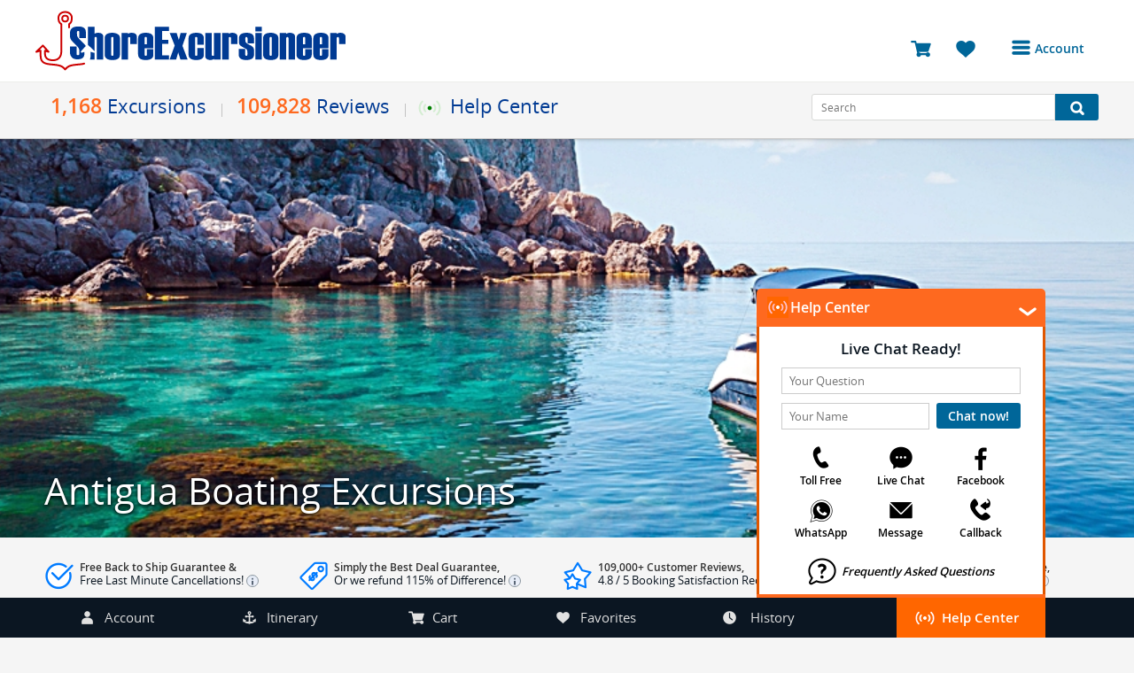

--- FILE ---
content_type: text/html; charset=UTF-8
request_url: https://www.shoreexcursioneer.com/antigua/boating.html
body_size: 59580
content:
<!DOCTYPE html >
<html  lang="en">

<head>

	<script type="text/javascript">
	var _iub = _iub || [];
	_iub.csConfiguration = {"siteId":3730054,"cookiePolicyId":24131020,"lang":"en"};
	</script>
	<script type="text/javascript" src="https://cs.iubenda.com/autoblocking/3730054.js"></script>
	<script type="text/javascript" src="//cdn.iubenda.com/cs/tcf/stub-v2.js"></script>
	<script type="text/javascript" src="//cdn.iubenda.com/cs/tcf/safe-tcf-v2.js"></script>
	<script type="text/javascript" src="//cdn.iubenda.com/cs/gpp/stub.js"></script>
	<script type="text/javascript" src="//cdn.iubenda.com/cs/iubenda_cs.js" charset="UTF-8" async></script>

	<meta http-equiv="X-UA-Compatible" content="IE=edge"/>
	<meta http-equiv="Content-type" content="text/html;" charset="utf-8"/>
	<meta name="viewport" content="width=device-width, initial-scale=1, shrink-to-fit=no">
	<link rel="preload" href="/mobile/fonts/Shorex.woff?v=26" as="font" crossorigin>
	<link rel="preload" href="/fonts/DXI1ORHCpsQm3Vp6mXoaTegdm0LZdjqr5-oayXSOefg.woff2" as="font" crossorigin>
	<link rel="preload" href="/fonts/opensans-bold-webfont.woff" as="font" crossorigin>
	<link rel="preload" href="/fonts/opensans-regular-webfont.woff2" as="font" crossorigin>
	<link rel="preload" href="/fonts/OpenSans-Semibold-webfont.woff" as="font" crossorigin>
 
	<link rel="stylesheet" href="/style.css?v=168" type="text/css" media="all" async defer/>
	<script src='/js/jquery.min.js?v=252' type="text/javascript" ></script>
	<script src="/js/jquery-ui.min.js?v=15" type="text/javascript" ></script>
	<script src='/js/shipsjson.js?v=1046304' type="text/javascript" async></script>
	<script src='/js/lib.min.js?v=200424' type="text/javascript"></script>
	<title>Antigua Boating Excursions By Shore Excursioneer</title>
	<meta name="description" content="Antigua Boating Cruise Shore Excursions in Antigua. Save up to 75% on your Antigua Boating Excursions" />
	<meta name="keywords" content="Antigua Boating,Antigua Boating Excursions,Antigua Boating Shore Excursions,Antigua Boating Cruise Excursions,Antigua Boating Cruise,Antigua Boating Excursion,Excursions in Antigua,Shore Excursions in Antigua,Cruise Excursions in Antigua,Cruise in Antigua, Excursion in Antigua"/>
	<link rel="shortcut icon" href="/favicon.ico?v=602742"/>
		<!--[if IE 8 ]><html class="ie8 ielt9"> <![endif]-->
		<!--[if IE 9 ]><html class="ie9 ielt9"> <![endif]-->
		<!--[if (gt IE 9)|!(IE)]><!--><html xmlns="http://www.w3.org/1999/xhtml" class=""><!--<![endif]-->
		<!--[if lt IE 9]><script src="/js/html5_8.min.js"></script><![endif]-->
		<!--[if lt IE 8]><script src="/js/html5.min.js"></script><![endif]-->
			<script async src="https://googletagmanager.com/gtag/js?id=AW-11187878543"></script>
	<script> window.dataLayer = window.dataLayer || [];
		function gtag(){dataLayer.push(arguments);}
			gtag('js', new Date());
			gtag('config', 'AW-11187878543'); 
	</script>
</head>
<body class='subpages'>
    	<header >
		<span style="background-image: url(/images/loading.gif);"></span>
		<div id="PopoverContent" class='popover'></div>
		<div id="wrapper_top">
			<div class="container">
				<div class="logo">
					<a href="/" alt="ShoreExcursioneer">
																<img src="/images/see-logo.svg?v=190423" alt="Shorex Logo" width="350px" class="" height="68px" />
								
								
								<span class="eleven-years"></span>							</a>
						</div>
						<div id="menu" class="moremenu transition-background">
							<div class='wrapper_menutext' onclick="BarPopupShow('/_bar.php?htmlAccountByCode','My Account');"><div class='menutext text-center'><i class='excursioneer-icon see-menu'></i>Account</div></div>							<div class="dropdown withoutAvatar">
								<ul class="transition-transform login_check">
									
										<li class='login_register'><a href='javascript:void(0);' onclick="BarPopupShow('/_bar.php?htmlAccountByCode','My Account');">Login or Register to access your account</a></li>
										<li class='bookings'><a href='javascript:void(0);' onclick="BarPopupShow('/_bar.php?htmlAccountByCode','My Account');"><i class='excursioneer-icon see-calendar'></i>Bookings</a></li>
										<li class='reviews'><a href='javascript:void(0);' onclick="BarPopupShow('/_bar.php?htmlAccountByCode','My Account');"><i class='excursioneer-icon see-star'></i>Reviews</a></li>
										<li class='account'><a href='javascript:void(0);' onclick="BarPopupShow('/_bar.php?htmlAccountByCode','My Account');"><i class='excursioneer-icon see-user'></i>Profile</a></li>
										<li class='avatarchange'><a href='javascript:void(0);' onclick="BarPopupShow('/_bar.php?htmlAccountByCode','My Account');"><i class='excursioneer-icon see-camera'></i>Avatar</a></li>
										<li class='logout disabledLogout'><a href='javascript:void(0);' onclick="BarPopupShow('/_bar.php?htmlAccountByCode','My Account');"><i class='excursioneer-icon see-logout'></i>Log Out</a></li>								</ul>
							</div>
						</div>
												<div class="cart-container">
							<a href="/cart.html" title="You have 0 excursions in your shopping cart" id=CartIconHeaderTitle>
								<span  class="cartItems"  style='display:none' id="HeaderCountCart">0</span>
								<span class="cartText" style="font-size: 23px;"><i class="excursioneer-icon see-cart"></i></span>
							</a>
							<a href="javascript:void(0)" onclick="BarPopupShow('/_bar.php?htmlfavorites','Favorite Excursions List');" id=FavIconHeaderTitle title = "You have 0 excursions in your favorite list" >
								<span class="cartItems" style='display:none'   id="HeaderCountFavorites">0</span>
								<span class="favoritesText cartText"><i class="excursioneer-icon see-favs"></i></span>
							</a>

													</div>
					</div>
				</div>
				<div class="wrappermain">
					<div class="container checkresize">
						<div class="mainnav" id="items">
							<ul class="shortcut" style="display: table;">
								<li class="mainmenu"><span class="transition-background navitem border-item"><span class="numberport">1,168</span>Excursions</span>
									<ul class="submenu">										<li><a href="/cruise-excursions-packages.html" class="navitem"><span class="itinerary-icon menu_itineraries"><i class="excursioneer-icon see-wship"></i></span><span class="numberport"></span>Get Started</a></li>
										<li><a href="/cruise-excursions-ports.html" class="navitem"><span class="itinerary-icon menu_portsofcall"><i class="excursioneer-icon see-wanchor"></i></span><span class="numberport">121</span>Ports of Call</a></li>
										<li><a href="/cruise-excursions-regions.html" class="navitem"><span class="itinerary-icon menu_regions"><i class="excursioneer-icon see-wcompass"></i></span><span class="numberport">55</span>Regions</a></li>
										<li><a href="/cruise-excursions-destinations.html" class="navitem"><span class="itinerary-icon menu_destination" alt=""><i class="excursioneer-icon see-wsigns"></i></span><span class="numberport">14</span>Destinations</a></li>
									</ul>
								</li>
																<li class="mainmenu"><span class="transition-background navitem border-item"><span class="numberport">109,828</span>Reviews</span>
									<ul class="submenu">
										<li><a href="/third-party-reviews.html" class="navitem"><span class="itinerary-icon menu_sa"><i class="excursioneer-icon see-wsalogo"></i></span><span class="numberport">83,880</span>Shopper Approved </a></li>
										<li><a href="/live-help-reviews.html" class="navitem"><span class="itinerary-icon menu_live"><i class="excursioneer-icon see-wlchat"></i></span><span class="numberport">17,724</span>Live Help</a></li>
										<li><a href="/shoreexcursioneer-excursions-reviews.html" class="navitem"><span class="itinerary-icon menu_excursions"><i class="excursioneer-icon see-wanchor"></i></span><span class="numberport">8,224</span>Excursion Reviews</a></li>
									</ul>
								</li>
								<li class="mainmenu">
									<span class="transition-background navitem border-item helpcentericon "><i></i> Help Center</span>
									<ul class="submenu">
										<li><a class="navitem" onclick="BarPopupShow('/_bar.php?htmltollfree','Toll Free Number');"><span class="itinerary-icon menu_toll"><i class="excursioneer-icon see-wphone"></i></span>Toll Free</a></li>
										<li><a class="navitem" onclick="BarPopupShow('/_bar.php?htmllivehelp','Live Help Chat');"><span class="itinerary-icon menu_live"><i class="excursioneer-icon see-wlchat"></i></span>Live Chat</a></li>
										<li><a class="navitem" onclick="BarPopupShow('/_bar.php?v2=true&htmlemail','Send Message');"><span class="itinerary-icon menu_mail"><i class="excursioneer-icon see-wmail"></i></span>Message</a></li>
										<li><a class="navitem" href="//m.me/ShoreExcursioneer" target="_blank"><span class="itinerary-icon fbook_icon"><i class="excursioneer-icon see-wfacebook"></i></span>Facebook</a></li>
										<li><a class="navitem" onclick="BarPopupShow('/_bar.php?htmlwhatsApp','WhatsApp Number');"><span class="itinerary-icon menu_whatsapp"><i class="excursioneer-icon see-wwapp"></i></span>WhatsApp</a></li>
										<li><a class="navitem" onclick="BarPopupShow('/_bar.php?htmlcallback','Request Callback');"><span class="itinerary-icon menu_cback"><i class="excursioneer-icon see-wcback"></i></span>Callback</a></li>
										<li><a class="navitem" href="/frequently-asked-questions.html"><span class="itinerary-icon faqs_icon"><i class="excursioneer-icon see-wquest"></i></span>FAQ</a></li>
									</ul>
								</li>
							</ul>
						</div>
						<div class="search-container">
							<form action="/search.php" onsubmit="return ValidateSearh()">
								<input id="SearchHeader" name="search" type="text" placeholder="Search" class="field" /><button class="button transition-background" type="submit" aria-label="Search Button"><i class="excursioneer-icon see-search"></i></button>
							</form>
						</div>
					</div>
				</div>
				<div class="clear"></div>
								
				
				
			</header>

 <div class='wrapperImage' style='background-image: url(/experience/boating.jpg);background-repeat: no-repeat;background-size: cover;background-position:center;'>
  <div class="container" style="height: 100%;">
    <h1 class='overlay_bottom'>Antigua Boating Excursions</h1>
  </div>
</div>
<div class="bookwithus">
  <div class="bkg_itinerary">
    <div class="wrappercancellation-until">
      <ul>
        <li class='assurance' onmouseover="PopOver('BulletINFO1','We guarantee your timely return to your cruise ship on participating shore excursions plus enjoy our extremely flexible cancellation policy for each excursion.','-');"  onmouseout="PopOver('','disabled','')"  >
          <span class='benefittop'>Free Back to Ship Guarantee &<br><b style='font-weight: 400'>
Free Last Minute Cancellations!
</b><span class='tooltipbook' id='BulletINFO1'><i class='excursioneer-icon see-info-min'></i></span></span></li><li class='free_cancel' onmouseover="PopOver('BulletINFO2','If you find the exact same excursion at a better price within 48 hours after you have booked with us we will refund you 115% of the difference in price to use as a Shore Excursioneer future booking credit.','-');"  onmouseout="PopOver('','disabled','')"  >
          <span class='benefittop'>

Simply the Best Deal Guarantee, <br><b style='font-weight: 400'>
Or we refund 115% of Difference!
</b><span class='tooltipbook' id='BulletINFO2'><i class='excursioneer-icon see-info-min'></i></span></span></li><li class='complimentary' onmouseover="PopOver('BulletINFO3','View our customer\'s booking reviews and ratings on Shopper Approved and our Live Help customer service awards.','-');"  onmouseout="PopOver('','disabled','')"  >
          <span class='benefittop'>

109,000+ Customer Reviews,<br><b style='font-weight: 400'>
4.8
 / 5 Booking Satisfaction Record!
</b><span class='tooltipbook' id='BulletINFO3'><i class='excursioneer-icon see-info-min'></i></span></span></li><li class='no_port' onmouseover="PopOver('BulletINFO4','Our shore excursion agents are available around the clock to assist you. Just log into your booking account to access our 24h Traveler Assistance Hotline.','-');"  onmouseout="PopOver('','disabled','')"  >
          <span class='benefittop'>

24/7 Personal Traveler Assistance,<br><b style='font-weight: 400'>
365 Days & Around the World!
</b><span class='tooltipbook' id='BulletINFO4'><i class='excursioneer-icon see-info-min'></i></span></span></li>      </ul>
    </div>
  </div>
</div>
<section style="min-height:1487px;">
  <div class="main-content">
    <div class="maintext">
      <h2 class="mainTitle">3 Antigua Boating Excursions</h2>
        Antigua Boating Excursions & Boating Cruise Shore Excursions in Antigua - Enjoy our selected list of Boating Excursions in Antigua while in Antigua cruise port by Shore Excursioneer, the leading independent Cruise Shore Excursion Expert Worldwide!    </div>
    <div class="clear"></div>
    <div class="experience_list">
      <style>
  .limitedoffer {
    background: rgba(255,255,102,0.85);
    font-size: 9px;
    position: absolute;
    top: 10px;
    left:0;
    color: #333;
    font-weight: bold;
    padding: 5px 10px;
    text-align: center;
  }
  .limitedoffer span {
    display: block;
    font-size: 20px;
  }
</style>
   <div class="content_excursion">
     <div class=image_excursion  onclick="window.open('/antigua/kayak-snorkel-beach.html', '_blank');">
            <img class="topchoiceimg ReHD" id='Imagerotator1182' src="/imgs/st_john_s_antigua_kayak_snorkel_and_beach_excursion_1182-13.jpg?img=5010" alt="St. John's Antigua Kayak, Snorkel, and Beach Excursion" style="cursor:pointer"  onmouseover='Highlights(1,1182);' onmouseout='Highlights(0,1182);'><br>
          <div class='excursionBar'><a href='/antigua/kayak-snorkel-beach.html#reviews'><span style='    color: #FFF; font-size: 12px;margin-top: -7px;vertical-align: middle;  display: inline-block; padding-right: 9px;'>5/5 </span><img src='/images/2rs1.png' alt='star'><img src='/images/2rs2.png' alt='star'><img src='/images/2rs1.png' alt='star'><img src='/images/2rs2.png' alt='star'><img src='/images/2rs1.png' alt='star'><img src='/images/2rs2.png' alt='star'><img src='/images/2rs1.png' alt='star'><img src='/images/2rs2.png' alt='star'><img src='/images/2rs1.png' alt='star'><img src='/images/2rs2.png' alt='star'></a> <a href='/antigua/kayak-snorkel-beach.html#reviews' style='vertical-align:3px;text-decoration:none;font-size:12px;color: #ffffff;font-weight: 600;'><span itemprop='reviewCount'>&nbsp;&nbsp; <span itemprop='reviewCount'>  5  Reviews</span> </a></span></div>     </div>
     <div class=_excursion_description>
        <span class=excursion_title style="display: block;margin-bottom:8px;">
          <a href="/antigua/kayak-snorkel-beach.html" target="_blank">St. John's Antigua Kayak, Snorkel, and Beach Excursion</a>
        </span>
     <div class=highlights id=Highlights1182>
        <img src="/images/popover-pick.png" class=imghiglights width="10px">
         <ul><li>Round-trip transportation from your St. John's Antigua cruise ship pier!</li><li>Air-conditioned, fully licensed, and insured shore excursion transportation!</li><li>Local, experienced, English-speaking kayak and snorkel excursion guide!</li><li>28 ft skiff motorboat ride and captain!</li><li>Guided snorkel trip to Cades Reef!</li><li>The snorkel set includes varied-sized fins, a sanitized snorkel, a silicone mask, and a vest!</li><li>Complimentary lunch and a welcome drink at Cades Beach!</li><li>Optional mangrove boardwalk instead of kayaking!</li>     </div>
      <div class=exc_description style='padding-top: 0;'>
      <div class="exc_descriptiontext">
         Enjoy an adventurous kayaking and snorkeling shore excursion day through Antigua's waters with a panoramic drive, kayaking in the mangroves, snorkeling at Cades Reef, and finish with a delicious lunch at the beach!         <div class="cancellationLegend"><b><i class="excursioneer-icon see-check-date"></i> Cancel any time for a full refund</b></div></div>
      <div class="container-treeblock">
        <div class="treeblock firstblock">
          <b>Activity Level: </b>Moderate<br>
          <span style="white-space: nowrap;">
          <b>Minimum Age:</b>
          3 Years Old          </span>
          <div><b>Excursion ID:</b>&nbsp; S2293</div>
        </div>
        <div class="treeblock">
          <b>Duration:</b>
          4 hours
          <br>
                    <span class='language_cont' ><b>Languages:</b> <font title='English'>EN</font>  </span>
        </div>
      </div>
              <div class="clear"></div>
        </div>
     </div>
     <div class="prices_content wrapper_compare">
              <span class=_prices>
        <span style='text-align:center;font-size:10pt;display:block'>
        From USD </span>$99<b style='font-size:8pt;'>99</b>        </span>
                <span class=regular_prices >Reg Price: USD $125.00</span>
                    <div class="comparebuttons list" style="padding:4px 13px 4px 13px;margin-bottom: 8px;margin-top: 8px;"><a href="javascript:void(0)" onclick="AddCart(1182,35,'St. John\'s Antigua Kayak, Snorkel, and Beach Excursion','redirect');" >Book Now</a></div>
            <div class="clear"></div>
            <a title=" Shopping Cart" class="packbuttons Addcartbutton" href='javascript:void(0);' onclick="AddCart(1182,35,'St. John\'s Antigua Kayak, Snorkel, and Beach Excursion','/imgs/thumb_1182-10.jpg');"><i class='excursioneer-icon see-cart'></i></a>
                    <a title="Add to Favorites" href="javascript:void(0);" class=packbuttons onclick="AddFavorite(1182,'/imgs/thumb_1182-10.jpg')"><i class='excursioneer-icon see-favs'></i></a>
 
            <div class=clear></div>
     </div>
    <div class=clear></div>
   </div>
<style>
  .limitedoffer {
    background: rgba(255,255,102,0.85);
    font-size: 9px;
    position: absolute;
    top: 10px;
    left:0;
    color: #333;
    font-weight: bold;
    padding: 5px 10px;
    text-align: center;
  }
  .limitedoffer span {
    display: block;
    font-size: 20px;
  }
</style>
   <div class="content_excursion">
     <div class=image_excursion  onclick="window.open('/antigua/power-catamaran-snorkel.html', '_blank');">
            <img class="topchoiceimg ReHD" id='Imagerotator851' src="/imgs/st_john_s_antigua_power_catamaran_eco_snorkel_excursion_851-13.jpg?img=2019" alt="St. John's Antigua Power Catamaran Eco Snorkel Excursion" style="cursor:pointer"  onmouseover='Highlights(1,851);' onmouseout='Highlights(0,851);'><br>
          <div class='excursionBar'><a href='/antigua/power-catamaran-snorkel.html#reviews'><span style='    color: #FFF; font-size: 12px;margin-top: -7px;vertical-align: middle;  display: inline-block; padding-right: 9px;'>5/5 </span><img src='/images/2rs1.png' alt='star'><img src='/images/2rs2.png' alt='star'><img src='/images/2rs1.png' alt='star'><img src='/images/2rs2.png' alt='star'><img src='/images/2rs1.png' alt='star'><img src='/images/2rs2.png' alt='star'><img src='/images/2rs1.png' alt='star'><img src='/images/2rs2.png' alt='star'><img src='/images/2rs1.png' alt='star'><img src='/images/2rs2.png' alt='star'></a> <a href='/antigua/power-catamaran-snorkel.html#reviews' style='vertical-align:3px;text-decoration:none;font-size:12px;color: #ffffff;font-weight: 600;'><span itemprop='reviewCount'>&nbsp;&nbsp; <span itemprop='reviewCount'>  4  Reviews</span> </a></span></div>     </div>
     <div class=_excursion_description>
        <span class=excursion_title style="display: block;margin-bottom:8px;">
          <a href="/antigua/power-catamaran-snorkel.html" target="_blank">St. John's Antigua Power Catamaran Eco Snorkel Excursion</a>
        </span>
     <div class=highlights id=Highlights851>
        <img src="/images/popover-pick.png" class=imghiglights width="10px">
         <ul><li>Round-trip transportation from your St. John's Antigua cruise ship terminal!</li><li>Knowledgeable catamaran snorkel excursion guide!</li><li>English-speaking certified crew!</li><li>The snorkel set includes varied-sized fins, sanitized snorkel, a silicone mask, and a vest!</li><li>Complimentary cold beverages and lunch!</li><li>6 hours of fun and entertaining catamaran boat ride!</li>     </div>
      <div class=exc_description style='padding-top: 0;'>
      <div class="exc_descriptiontext">
         Discover the North Sound of Antigua and its fascinating islands on a guided catamaran powerboat nature and snorkel shore excursion from St. John's Antigua, including lunch!         <div class="cancellationLegend"><b><i class="excursioneer-icon see-check-date"></i> Full refund for cancellations 48+ hours in advance.</b></div></div>
      <div class="container-treeblock">
        <div class="treeblock firstblock">
          <b>Activity Level: </b>Low<br>
          <span style="white-space: nowrap;">
          <b>Minimum Age:</b>
          <span onmouseover="PopOver('MinimumAgeID1962','The minimum age to participate in this excursion is 4 years old.','Minimum Age');"  onmouseout="PopOver('','disabled','')"  >4 Years Old <span class='availablelanguage' id='MinimumAgeID1962'><i class='excursioneer-icon see-info-min'></i></span></span>          </span>
          <div><b>Excursion ID:</b>&nbsp; S1962</div>
        </div>
        <div class="treeblock">
          <b>Duration:</b>
          6 hours 30 min
          <br>
                    <span class='language_cont' ><b>Languages:</b> <font title='English'>EN</font>  </span>
        </div>
      </div>
              <div class="clear"></div>
        </div>
     </div>
     <div class="prices_content wrapper_compare">
              <span class=_prices>
        <span style='text-align:center;font-size:10pt;display:block'>
        From USD </span>$144<b style='font-size:8pt;'>99</b>        </span>
                <span class=regular_prices >Reg Price: USD $166.00</span>
                    <div class="comparebuttons list" style="padding:4px 13px 4px 13px;margin-bottom: 8px;margin-top: 8px;"><a href="javascript:void(0)" onclick="AddCart(851,35,'St. John\'s Antigua Power Catamaran Eco Snorkel Excursion','redirect');" >Book Now</a></div>
            <div class="clear"></div>
            <a title=" Shopping Cart" class="packbuttons Addcartbutton" href='javascript:void(0);' onclick="AddCart(851,35,'St. John\'s Antigua Power Catamaran Eco Snorkel Excursion','/imgs/thumb_851-10.jpg');"><i class='excursioneer-icon see-cart'></i></a>
                    <a title="Add to Favorites" href="javascript:void(0);" class=packbuttons onclick="AddFavorite(851,'/imgs/thumb_851-10.jpg')"><i class='excursioneer-icon see-favs'></i></a>
 
            <div class=clear></div>
     </div>
    <div class=clear></div>
   </div>
<style>
  .limitedoffer {
    background: rgba(255,255,102,0.85);
    font-size: 9px;
    position: absolute;
    top: 10px;
    left:0;
    color: #333;
    font-weight: bold;
    padding: 5px 10px;
    text-align: center;
  }
  .limitedoffer span {
    display: block;
    font-size: 20px;
  }
</style>
   <div class="content_excursion">
     <div class=image_excursion  onclick="window.open('/antigua/speedboat-stingray-city-snorkel.html', '_blank');">
            <img class="topchoiceimg ReHD" id='Imagerotator940' src="/imgs/st_john_s_antigua_around_the_island_speedboat_and_stingray_city_excursion_940-13.jpg?img=9462" alt="St. John's Antigua Around the Island Speedboat and Stingray City Excursion" style="cursor:pointer"  onmouseover='Highlights(1,940);' onmouseout='Highlights(0,940);'><br>
          <div class='excursionBar'><a href='/antigua/speedboat-stingray-city-snorkel.html#reviews'><span style='    color: #FFF; font-size: 12px;margin-top: -7px;vertical-align: middle;  display: inline-block; padding-right: 9px;'>5/5 </span><img src='/images/2rs1.png' alt='star'><img src='/images/2rs2.png' alt='star'><img src='/images/2rs1.png' alt='star'><img src='/images/2rs2.png' alt='star'><img src='/images/2rs1.png' alt='star'><img src='/images/2rs2.png' alt='star'><img src='/images/2rs1.png' alt='star'><img src='/images/2rs2.png' alt='star'><img src='/images/2rs1.png' alt='star'><img src='/images/2rs2.png' alt='star'></a> <a href='/antigua/speedboat-stingray-city-snorkel.html#reviews' style='vertical-align:3px;text-decoration:none;font-size:12px;color: #ffffff;font-weight: 600;'><span itemprop='reviewCount'>&nbsp;&nbsp; <span itemprop='reviewCount'>  6  Reviews</span> </a></span></div>     </div>
     <div class=_excursion_description>
        <span class=excursion_title style="display: block;margin-bottom:8px;">
          <a href="/antigua/speedboat-stingray-city-snorkel.html" target="_blank">St. John's Antigua Around the Island Speedboat and Stingray City Excursion</a>
        </span>
     <div class=highlights id=Highlights940>
        <img src="/images/popover-pick.png" class=imghiglights width="10px">
         <ul><li>Round-trip speedboat transportation from your St. Johns cruise ship terminal!</li><li>English-speaking certified crew and guide!</li><li>Snorkeling instructions, and guided snorkel at Antigua's Stingray City!</li><li>The snorkel set includes varied-sized fins, sanitized snorkel, a silicone mask, and a vest!</li><li>Complimentary cold beverages and delicious local lunch!</li><li>Guided walking exploration of Nelson's Boatyard!</li>     </div>
      <div class=exc_description style='padding-top: 0;'>
      <div class="exc_descriptiontext">
         Enjoy Antigua by speedboat, fun around the island! An action-packed guided powerboat sightseeing, stingray city, and snorkel shore excursion in St. John's Antigua!         <div class="cancellationLegend"><b><i class="excursioneer-icon see-check-date"></i> Full refund for cancellations 48+ hours in advance.</b></div></div>
      <div class="container-treeblock">
        <div class="treeblock firstblock">
          <b>Activity Level: </b>Moderate<br>
          <span style="white-space: nowrap;">
          <b>Minimum Age:</b>
          6 Years Old          </span>
          <div><b>Excursion ID:</b>&nbsp; S2051</div>
        </div>
        <div class="treeblock">
          <b>Duration:</b>
          6 hours 30 min
          <br>
                    <span class='language_cont' ><b>Languages:</b> <font title='English'>EN</font>  </span>
        </div>
      </div>
              <div class="clear"></div>
        </div>
     </div>
     <div class="prices_content wrapper_compare">
              <span class=_prices>
        <span style='text-align:center;font-size:10pt;display:block'>
        From USD </span>$239<b style='font-size:8pt;'>99</b>        </span>
                <span class=regular_prices >Reg Price: USD $250.00</span>
                    <div class="comparebuttons list" style="padding:4px 13px 4px 13px;margin-bottom: 8px;margin-top: 8px;"><a href="javascript:void(0)" onclick="AddCart(940,35,'St. John\'s Antigua Around the Island Speedboat and Stingray City Excursion','redirect');" >Book Now</a></div>
            <div class="clear"></div>
            <a title=" Shopping Cart" class="packbuttons Addcartbutton" href='javascript:void(0);' onclick="AddCart(940,35,'St. John\'s Antigua Around the Island Speedboat and Stingray City Excursion','/imgs/thumb_940-10.jpg');"><i class='excursioneer-icon see-cart'></i></a>
                    <a title="Add to Favorites" href="javascript:void(0);" class=packbuttons onclick="AddFavorite(940,'/imgs/thumb_940-10.jpg')"><i class='excursioneer-icon see-favs'></i></a>
 
            <div class=clear></div>
     </div>
    <div class=clear></div>
   </div>
     </div>
     <br><br>
      <div class="experience_list">
      <h2 class="title_excursion">Additional Antigua Experiences</h2>
        <a href='/antigua/adventure.html' class='experiences_item'>
                  <span class='imageExc'>
                    <span class='bkgIcon bkg_transition'>
                      <i class='excursioneer-icon'>&#xf066</i>
                    </span>
                  </span>
                  <span class='textExc bkg_transition'>Adventure</span>
                </a><a href='/antigua/allinclusive.html' class='experiences_item'>
                  <span class='imageExc'>
                    <span class='bkgIcon bkg_transition'>
                      <i class='excursioneer-icon'>&#xf069</i>
                    </span>
                  </span>
                  <span class='textExc bkg_transition'>All Inclusive</span>
                </a><a href='/antigua/beach.html' class='experiences_item'>
                  <span class='imageExc'>
                    <span class='bkgIcon bkg_transition'>
                      <i class='excursioneer-icon'>&#xf06B</i>
                    </span>
                  </span>
                  <span class='textExc bkg_transition'>Beach</span>
                </a><a href='/antigua/boating.html' class='experiences_item'>
                  <span class='imageExc'>
                    <span class='bkgIcon bkg_transition'>
                      <i class='excursioneer-icon'>&#xf06D</i>
                    </span>
                  </span>
                  <span class='textExc bkg_transition'>Boating</span>
                </a><a href='/antigua/canoekayak.html' class='experiences_item'>
                  <span class='imageExc'>
                    <span class='bkgIcon bkg_transition'>
                      <i class='excursioneer-icon'>&#xf06E</i>
                    </span>
                  </span>
                  <span class='textExc bkg_transition'>Canoe/Kayak</span>
                </a><a href='/antigua/cultural.html' class='experiences_item'>
                  <span class='imageExc'>
                    <span class='bkgIcon bkg_transition'>
                      <i class='excursioneer-icon'>&#xf06F</i>
                    </span>
                  </span>
                  <span class='textExc bkg_transition'>Cultural</span>
                </a><a href='/antigua/ecotour.html' class='experiences_item'>
                  <span class='imageExc'>
                    <span class='bkgIcon bkg_transition'>
                      <i class='excursioneer-icon'>&#xf072</i>
                    </span>
                  </span>
                  <span class='textExc bkg_transition'>Eco Tour</span>
                </a><a href='/antigua/family.html' class='experiences_item'>
                  <span class='imageExc'>
                    <span class='bkgIcon bkg_transition'>
                      <i class='excursioneer-icon'>&#xf074</i>
                    </span>
                  </span>
                  <span class='textExc bkg_transition'>Family</span>
                </a><a href='/antigua/foodanddrink.html' class='experiences_item'>
                  <span class='imageExc'>
                    <span class='bkgIcon bkg_transition'>
                      <i class='excursioneer-icon'>&#xf076</i>
                    </span>
                  </span>
                  <span class='textExc bkg_transition'>Food and Drink</span>
                </a><a href='/antigua/historical.html' class='experiences_item'>
                  <span class='imageExc'>
                    <span class='bkgIcon bkg_transition'>
                      <i class='excursioneer-icon'>&#xf078</i>
                    </span>
                  </span>
                  <span class='textExc bkg_transition'>Historical</span>
                </a><a href='/antigua/interactive.html' class='experiences_item'>
                  <span class='imageExc'>
                    <span class='bkgIcon bkg_transition'>
                      <i class='excursioneer-icon'>&#xf07A</i>
                    </span>
                  </span>
                  <span class='textExc bkg_transition'>Interactive</span>
                </a><a href='/antigua/jet-ski-and-waverunner.html' class='experiences_item'>
                  <span class='imageExc'>
                    <span class='bkgIcon bkg_transition'>
                      <i class='excursioneer-icon'>&#xf089</i>
                    </span>
                  </span>
                  <span class='textExc bkg_transition'>Jet Ski and Waverunner</span>
                </a><a href='/antigua/party.html' class='experiences_item'>
                  <span class='imageExc'>
                    <span class='bkgIcon bkg_transition'>
                      <i class='excursioneer-icon'>&#xf07B</i>
                    </span>
                  </span>
                  <span class='textExc bkg_transition'>Party</span>
                </a><a href='/antigua/private.html' class='experiences_item'>
                  <span class='imageExc'>
                    <span class='bkgIcon bkg_transition'>
                      <i class='excursioneer-icon'>&#xf07C</i>
                    </span>
                  </span>
                  <span class='textExc bkg_transition'>Private</span>
                </a><a href='/antigua/romantic.html' class='experiences_item'>
                  <span class='imageExc'>
                    <span class='bkgIcon bkg_transition'>
                      <i class='excursioneer-icon'>&#xf07F</i>
                    </span>
                  </span>
                  <span class='textExc bkg_transition'>Romantic</span>
                </a><a href='/antigua/seniors.html' class='experiences_item'>
                  <span class='imageExc'>
                    <span class='bkgIcon bkg_transition'>
                      <i class='excursioneer-icon'>&#xf082</i>
                    </span>
                  </span>
                  <span class='textExc bkg_transition'>Seniors</span>
                </a><a href='/antigua/shopping.html' class='experiences_item'>
                  <span class='imageExc'>
                    <span class='bkgIcon bkg_transition'>
                      <i class='excursioneer-icon'>&#xf083</i>
                    </span>
                  </span>
                  <span class='textExc bkg_transition'>Shopping</span>
                </a><a href='/antigua/sightseeing.html' class='experiences_item'>
                  <span class='imageExc'>
                    <span class='bkgIcon bkg_transition'>
                      <i class='excursioneer-icon'>&#xf084</i>
                    </span>
                  </span>
                  <span class='textExc bkg_transition'>Sight-Seeing</span>
                </a><a href='/antigua/snorkeling.html' class='experiences_item'>
                  <span class='imageExc'>
                    <span class='bkgIcon bkg_transition'>
                      <i class='excursioneer-icon'>&#xf085</i>
                    </span>
                  </span>
                  <span class='textExc bkg_transition'>Snorkeling</span>
                </a><a href='/antigua/swimming.html' class='experiences_item'>
                  <span class='imageExc'>
                    <span class='bkgIcon bkg_transition'>
                      <i class='excursioneer-icon'>&#xf087</i>
                    </span>
                  </span>
                  <span class='textExc bkg_transition'>Swimming</span>
                </a><a href='/antigua/walking.html' class='experiences_item'>
                  <span class='imageExc'>
                    <span class='bkgIcon bkg_transition'>
                      <i class='excursioneer-icon'>&#xf088</i>
                    </span>
                  </span>
                  <span class='textExc bkg_transition'>Walking</span>
                </a><a href='/antigua/watersports.html' class='experiences_item'>
                  <span class='imageExc'>
                    <span class='bkgIcon bkg_transition'>
                      <i class='excursioneer-icon'>&#xf08C</i>
                    </span>
                  </span>
                  <span class='textExc bkg_transition'>Water Sports</span>
                </a>      </div>
  </div>
</section>

<div class="review-full-width">
  <div class="cont-review-full" onclick=" window.open('/third-party-reviews.html', '_blank');">
    <div class='shopperApproved'>
    <div class='shopper-logo'>
      <div class='excursioneer-icon see-shopper-navy' style='color: #09253A; position: absolute;'></div>
    <div class='excursioneer-icon see-shopper-orange' style='color: #EEA91E;'></div>
    </div>
    <div class='container-countshopper'>
    <span class='count_reviews'>83,880</span>
    <span class='verifiedText'>Verified Reviews</span>
    </div>
    </div>
    <div class='wrapper-reviews' id='shopper-customer'><div class='wrapp-custrev'><div class='sareviewscontent'>
      <div class='sareview_review'>
      <div class='verticalcenter'><sup>&ldquo;</sup>Very easy to navigate.<sup>&rdquo;</sup></div>
      </div>
      <div class='scaledivRev'>
      <div class='vertical-scale' style="font-size:24px;font-weight:400;">
      <sup>&#8220;</sup>&nbsp;Very easy to navigate.&nbsp;<sup>&#8221;</sup>
      <div class='namecustomerRev'>Richard S <i>Hideaway, 1, US</i></div>
      <div class='fullStars'>
      <font>&#9733;</font><font>&#9733;</font><font>&#9733;</font><font>&#9733;</font><font>&#9733;</font>&nbsp;
      </div>
      </div>
      </div>
      <span class='sareview_col3 sareview_date' style=''>
      <b>Richard S <i>Hideaway, 1, US</i></b>
      </span>
      <span class='sareview_col3 sareview_stars'><font>&#9733;</font><font>&#9733;</font><font>&#9733;</font><font>&#9733;</font><font>&#9733;</font><i style='color:#666;font-size:11px;'>    Yesterday      </i>
      </span>
      <div style='clear:both'></div>
      </div>
      <div class='sareviewscontent'>
      <div class='sareview_review'>
      <div class='verticalcenter'><sup>&ldquo;</sup>So far everything went smoothly<sup>&rdquo;</sup></div>
      </div>
      <div class='scaledivRev'>
      <div class='vertical-scale' >
      <sup>&#8220;</sup>&nbsp;So far everything went smoothly&nbsp;<sup>&#8221;</sup>
      <div class='namecustomerRev'>Kerstin M <i>Pulaski, VA, US</i></div>
      <div class='fullStars'>
      <font>&#9733;</font><font>&#9733;</font><font>&#9733;</font><font>&#9733;</font><font>&#9733;</font>&nbsp;
      </div>
      </div>
      </div>
      <span class='sareview_col3 sareview_date' style=''>
      <b>Kerstin M <i>Pulaski, VA, US</i></b>
      </span>
      <span class='sareview_col3 sareview_stars'><font>&#9733;</font><font>&#9733;</font><font>&#9733;</font><font>&#9733;</font><font>&#9733;</font><i style='color:#666;font-size:11px;'>    Yesterday      </i>
      </span>
      <div style='clear:both'></div>
      </div>
      <div class='sareviewscontent'>
      <div class='sareview_review'>
      <div class='verticalcenter'><sup>&ldquo;</sup>Fast and easy!<sup>&rdquo;</sup></div>
      </div>
      <div class='scaledivRev'>
      <div class='vertical-scale' style="font-size:24px;font-weight:400;">
      <sup>&#8220;</sup>&nbsp;Fast and easy!&nbsp;<sup>&#8221;</sup>
      <div class='namecustomerRev'>Richard G <i>Corpus Christi, TX, US</i></div>
      <div class='fullStars'>
      <font>&#9733;</font><font>&#9733;</font><font>&#9733;</font><font>&#9733;</font><font>&#9733;</font>&nbsp;
      </div>
      </div>
      </div>
      <span class='sareview_col3 sareview_date' style=''>
      <b>Richard G <i>Corpus Christi, TX, US</i></b>
      </span>
      <span class='sareview_col3 sareview_stars'><font>&#9733;</font><font>&#9733;</font><font>&#9733;</font><font>&#9733;</font><font>&#9733;</font><i style='color:#666;font-size:11px;'>    Yesterday      </i>
      </span>
      <div style='clear:both'></div>
      </div>
      <div class='sareviewscontent'>
      <div class='sareview_review'>
      <div class='verticalcenter'><sup>&ldquo;</sup>Very Simple to use and navigate.   Checkout went very smoothly.  Thank you<sup>&rdquo;</sup></div>
      </div>
      <div class='scaledivRev'>
      <div class='vertical-scale' >
      <sup>&#8220;</sup>&nbsp;Very Simple to use and navigate.   Checkout went very smoothly.  Thank you&nbsp;<sup>&#8221;</sup>
      <div class='namecustomerRev'>Stacey C <i>Fort Wayne , Indiana , US</i></div>
      <div class='fullStars'>
      <font>&#9733;</font><font>&#9733;</font><font>&#9733;</font><font>&#9733;</font><font>&#9733;</font>&nbsp;
      </div>
      </div>
      </div>
      <span class='sareview_col3 sareview_date' style=''>
      <b>Stacey C <i>Fort Wayne , Indiana , US</i></b>
      </span>
      <span class='sareview_col3 sareview_stars'><font>&#9733;</font><font>&#9733;</font><font>&#9733;</font><font>&#9733;</font><font>&#9733;</font><i style='color:#666;font-size:11px;'>    2 days ago      </i>
      </span>
      <div style='clear:both'></div>
      </div>
      <div class='sareviewscontent'>
      <div class='sareview_review'>
      <div class='verticalcenter'><sup>&ldquo;</sup>We will be booking with you for cosumel as well<sup>&rdquo;</sup></div>
      </div>
      <div class='scaledivRev'>
      <div class='vertical-scale' >
      <sup>&#8220;</sup>&nbsp;We will be booking with you for cosumel as well&nbsp;<sup>&#8221;</sup>
      <div class='namecustomerRev'>Dianna N <i>DeRidder, LA, US</i></div>
      <div class='fullStars'>
      <font>&#9733;</font><font>&#9733;</font><font>&#9733;</font><font>&#9733;</font><font>&#9733;</font>&nbsp;
      </div>
      </div>
      </div>
      <span class='sareview_col3 sareview_date' style=''>
      <b>Dianna N <i>DeRidder, LA, US</i></b>
      </span>
      <span class='sareview_col3 sareview_stars'><font>&#9733;</font><font>&#9733;</font><font>&#9733;</font><font>&#9733;</font><font>&#9733;</font><i style='color:#666;font-size:11px;'>    3 days ago      </i>
      </span>
      <div style='clear:both'></div>
      </div>
      <div class='sareviewscontent'>
      <div class='sareview_review'>
      <div class='verticalcenter'><sup>&ldquo;</sup>I have used shore excursioneer several times. Satisfied every time.<sup>&rdquo;</sup></div>
      </div>
      <div class='scaledivRev'>
      <div class='vertical-scale' >
      <sup>&#8220;</sup>&nbsp;I have used shore excursioneer several times. Satisfied every time.&nbsp;<sup>&#8221;</sup>
      <div class='namecustomerRev'>Lisa L <i>Edna, 1, US</i></div>
      <div class='fullStars'>
      <font>&#9733;</font><font>&#9733;</font><font>&#9733;</font><font>&#9733;</font><font>&#9733;</font>&nbsp;
      </div>
      </div>
      </div>
      <span class='sareview_col3 sareview_date' style=''>
      <b>Lisa L <i>Edna, 1, US</i></b>
      </span>
      <span class='sareview_col3 sareview_stars'><font>&#9733;</font><font>&#9733;</font><font>&#9733;</font><font>&#9733;</font><font>&#9733;</font><i style='color:#666;font-size:11px;'>    4 days ago      </i>
      </span>
      <div style='clear:both'></div>
      </div>
          <div class="clear"></div>
  </div>
</div>
</div>
</div>
<div class="clear"></div>
<footer>
    <div id="footer-content">
    <div class="footer_content">
      <div class="margintocenter">
        <div class="divider">
          <div class='titleFooter'>Call US</div>
          <ul>
            <li>Toll-free: 1-866-317-2999</li>
            <li>USA/CA: 832-998-8997</li>
            <li>Mexico: +52-987-869-2250</li>
            <li>Line busy? <a href="/callback.html" style="color: #13a7c3">Request Callback</a></li>
          </ul>
        </div>
        <div class="divider">
          <div class='titleFooter'>More Contact Options</div>
          <ul>
            <li><a style='text-decoration:none;' href='javascript:void(0);' onclick="BarPopupShow('/_bar.php?htmllivehelp','Live Help Chat');"><img src='/images/livehelpon.gif' width='7px' height='7px' alt='Live Help On'> Live Help Chat</a></li>

            <li><img src='/images/livehelpon.gif' width='7px' height='7px' alt='Live Help On'> WhatsApp: <a href="https://web.whatsapp.com/send?phone=529871005563" target="_blank">+529871005563</a></li>
            <li><a href="https://www.facebook.com/ShoreExcursioneer/" target="_blank"><img src='/images/livehelpon.gif' width='7px' height='7px' alt='Live Help On'> Facebook Messenger</a></li>
            <li><a href="/cruise-excursions-contact.html"><img src='/images/livehelpon.gif' width='7px' height='7px' alt='Live Help On'> Email Us</a></li>
          </ul>
        </div>
        <div class="divider">
          <div class='titleFooter'>Customer Service Hours</div>
          <div class="openhours">
             Monday to Friday 
<br>8:00 AM to 9:00 PM
<br>Saturday and Sunday
<br>8:00 AM to 4:00 PM
<br> Time Zone: EST / UTC -5          </div>
        </div>
        <style>
          .iubenda-embed:not(.no-brand):not(.iubenda-nostyle) {
            background-color: transparent!important;
          }
          .iubenda-embed:not(.no-brand):not(.iubenda-nostyle) {
           background-image: none !important;
    padding: 0 !important;
    color: #fff !important;
    font-size: 13px !important;
    font-family: 'Open Sans';
    font-weight: 400 !important;
    line-height: 22px !important;
    padding: 0 !important;
          }
        </style>
        <div class="divider">
          <div class='titleFooter'>Terms and Conditions</div>
           <ul>
              <li><a href="https://www.iubenda.com/terms-and-conditions/24131020" class="iubenda-white iubenda-noiframe iubenda-embed iubenda-noiframe " title="Terms and Conditions " style="padding-bottom: 10px;">Terms and Conditions</a></li>
              <li><a href="https://www.iubenda.com/privacy-policy/24131020" class="iubenda-white iubenda-noiframe iubenda-embed iubenda-noiframe " title="Privacy Policy ">Privacy Policy</a></li>
              <li><a href="https://www.iubenda.com/privacy-policy/24131020/cookie-policy" class="iubenda-white iubenda-noiframe iubenda-embed iubenda-noiframe " title="Cookie Policy ">Cookie Policy</a></li>
            <li><a href="/worry-free.html">Worry Free Policy</a></li>
           </ul>
          
          <script type="text/javascript">(function (w,d) {var loader = function () {var s = d.createElement("script"), tag = d.getElementsByTagName("script")[0]; s.src="https://cdn.iubenda.com/iubenda.js"; tag.parentNode.insertBefore(s,tag);}; if(w.addEventListener){w.addEventListener("load", loader, false);}else if(w.attachEvent){w.attachEvent("onload", loader);}else{w.onload = loader;}})(window, document);</script>
          <script type="text/javascript">(function (w,d) {var loader = function () {var s = d.createElement("script"), tag = d.getElementsByTagName("script")[0]; s.src="https://cdn.iubenda.com/iubenda.js"; tag.parentNode.insertBefore(s,tag);}; if(w.addEventListener){w.addEventListener("load", loader, false);}else if(w.attachEvent){w.attachEvent("onload", loader);}else{w.onload = loader;}})(window, document);</script>
          <script type="text/javascript">(function (w,d) {var loader = function () {var s = d.createElement("script"), tag = d.getElementsByTagName("script")[0]; s.src="https://cdn.iubenda.com/iubenda.js"; tag.parentNode.insertBefore(s,tag);}; if(w.addEventListener){w.addEventListener("load", loader, false);}else if(w.attachEvent){w.attachEvent("onload", loader);}else{w.onload = loader;}})(window, document);</script>
          <!-- ul>
            <li><a href="/terms-conditions.html">Terms and Conditions</a></li>
            <li><a href="/privacy-policy.html">Privacy Policy</a></li>
          </ul -->
        </div>
        <div class="divider" style="text-align: center;">
          <div class="apps">
            <ul>
  
              <li><a href='/a1b4b81d7cc16c892427751282b5dd39.php?site_version=mobile' aria-label="Site Version Mobile"><i class="excursioneer-icon see-mobile-site"></i></a></li>
            </ul>
          </div>
        </div>
        <div class="clear"></div>
      </div>
    </div>
  </div>
  <script src="/_bar.php?js=1&v1=4" type="text/javascript" async defer/></script>
<div id="notificationBox"></div>

<div id="BarPopup">
  <div id="BarPopupHeader">
   <div id="BarPopupTitle"></div>
   <div id="BarPopupClose"><span onclick="BarPopupClose();"></span></div>
 </div>
 <div id="BarPopupContent"></div>
</div>
<div id="BarPopupWrapper" onclick="BarPopupClose();"><img src='/images/_bar.gif' style='visibility:hidden;'/></div>
<script type="text/javascript">
  function init(){
          $("#fixedbar").animate({
    "bottom": "0"
  }, 150, function(){
    $("#new_element_fixed").css("display","block");
  });
   $("footer").css("padding-bottom","45px");

   $("#pagelivechat .titlePagelivechat").delay(1500).addClass("activePagelivechat");
   var closePopupVar = setInterval(closePopupOrange,5000);

function closePopupOrange() {
  geturl("/_bar.php?popupclose=1",'','',false);
  animatehelpcenter(0);
  clearInterval(closePopupVar);
}


$("#new_element_fixed").hover(function(){
      clearInterval(closePopupVar);  
    });
 }
 window.onload = init;
</script>


	<script>
	
	//const myhistorycounter = localStorage.getItem('myhistory');
	
	//myArrayHistory = myhistorycounter.split("][");
	if (typeof myArrayHistory !== 'undefined') {
		myArrayHistory = myArrayHistory.length;
	}
	//if(Number(myArrayHistory) > Number(0)){	
	//	$("#historyCounter").html("---"+myArrayHistory);
	//	$("#historyCounter").addClass("activecount");
		
	//}
	</script>
  <div id="fixedbar">
    <div class="container">
      <div class="fxbar_container">
        <div class="fxbar_item" onclick="BarPopupShow('/_bar.php?htmlAccountByCode','My Account');"><span class="fxbar_icon fx_account"><i class='excursioneer-icon see-user'></i></span><span>Account</span></div>
        <div class="fxbar_item" onclick="BarPopupShow('/_itineraryfloat.php?show=1','My Itinerary');" ><span class="fxbar_icon fx_itinerary"><i class='excursioneer-icon see-anchor'></i></span><span>Itinerary</span></div>
        <div class="fxbar_item" onclick="BarPopupShow('/_bar.php?htmlcart','Shopping Cart ');"><span class="fxbar_icon fx_cart"><i class='excursioneer-icon see-cart'></i></span><span class="fxbar_itemSpanButton">Cart <span class="cartItems " id="HeaderCountCartfxbar">0</span></span></div>
        <div class="fxbar_item" onclick="BarPopupShow('/_bar.php?htmlfavorites','Favorite Excursions List');"><span class="fxbar_icon fx_favorites"><i class='excursioneer-icon see-favs'></i></span><span class="fxbar_itemSpanButton">Favorites<span class="cartItems " style='' id="HeaderCountFavoritesfxbar">0</span></span></div>
        <div class="fxbar_item" onclick="BarPopupShow('/_bar.php?htmlhistory','History');"><span class="fxbar_icon fx_history"><i class='excursioneer-icon see-clock'></i></span> <span class="fxbar_itemSpanButton">History <span id=historyCounter class="cartItems " id="HeaderCountHistoryfxbar"></span></span></div>
        <div class="fxbar_item" id="fxbar_hc" style="width:16.666%;max-width: 200px;text-align: right;"><div class="fxhc"><span class="fxbar_icon fx_helpcenter enablehelpcenter"><i class='livehelpicon excursioneer-gif'></i></span> <span>Help Center</span></div></div>
      </div>


      <div id='new_element_fixed'>
        <div id="positionNotiBox"></div>
        <div id="container-helpCenter" style='height: 354px;' class="">
          <div class="helpCenterTitle enablehelpcenter  active"><span id="helpcenter" class=""><i class='livehelpicon excursioneer-gif'></i>Help Center</span> <span class="closehelp opacity_transition"><i class='excursioneer-icon see-close-helper'></i></span></div>
          <div class="help-center-options open-helpcenter">
            <div id='pagelivechat' class=''>
    <div class='containerlivechat'>
    <div id='livechat' class='livechatText'>
    <div id='livechatthink'>
    <div class='titlelivechat'>Live Chat Ready!</div>
    <div class='clear'></div>
    <form action='' id='livechatpage'>
    <input name='messagelivechat' id='messagelivechat' placeholder='Your Question' value=''/>
    <div class='clear'></div>
    <input type='text' placeholder='Your Name' id='chatname' value='' class='last_inputchat'>
    <button id='btnstartchat' class='button' aria-label='Chat now'>Chat now!</button>
    <div class='clear'></div>
    </form>
    </div>
    </div>
    </div>
    </div>            <div class="clear"></div>
            <!-- <div class="help-options faQuestions"><div class="pointerevent"><a href="/frequently-asked-questions.html"><b class="opacityhelpchat"><span class="first-option opacity_transition"><i class="excursioneer-icon see-faq"></i></span><span class="foption-hover opacity_transition"><i class="excursioneer-icon see-faq"></i></span></b>FAQ</a></div></div> -->
            <div class="help-options tollfree"><div class="pointerevent" onclick="BarPopupShow('/_bar.php?htmltollfree','Toll Free Number');"><div class="opacityhelpchat"><span class="first-option opacity_transition"><i class="excursioneer-icon see-toll-free"></i></span><span class="foption-hover opacity_transition"><i class="excursioneer-icon see-toll-free"></i></span></div>Toll Free</div></div>
            <div class="help-options livechat"><div class="pointerevent" onclick="BarPopupShow('/_bar.php?htmllivehelp','Live Help Chat');"><div class="opacityhelpchat"><span class="first-option opacity_transition"><i class="excursioneer-icon see-live-chat"></i></span><span class="foption-hover opacity_transition"><i class="excursioneer-icon see-live-chat"></i></span></div>Live Chat</div></div>
            <div class="help-options facebook"><div class="pointerevent"><a href="//m.me/ShoreExcursioneer" target="_blank"><b class="opacityhelpchat"><span class="first-option opacity_transition"><i class="excursioneer-icon see-fbook"></i></span><span class="foption-hover opacity_transition"><i class="excursioneer-icon see-fbook"></i></span></b>Facebook</a></div></div>
            <div class="help-options whatsapp"><div class="pointerevent"  onclick="BarPopupShow('/_bar.php?htmlwhatsApp','WhatsApp Number');"><b class="opacityhelpchat"><span class="first-option opacity_transition"><i class="excursioneer-icon see-whatsapp"></i></span><span class="foption-hover opacity_transition"><i class="excursioneer-icon see-whatsapp"></i></span></b>WhatsApp</div></div>
            <div class="help-options sendMessage"><div class="pointerevent"  onclick="BarPopupShow('/_bar.php?htmlemail','Send Message');" ><div class="opacityhelpchat"><span class="first-option opacity_transition"><i class="excursioneer-icon see-message"></i></span><span class="foption-hover opacity_transition"><i class="excursioneer-icon see-message"></i></span></div>Message</div></div>
            <div class="help-options callback"><div class="pointerevent" onclick="BarPopupShow('/_bar.php?htmlcallback','Request Callback');"><div class="opacityhelpchat"><span class="first-option opacity_transition"><i class="excursioneer-icon see-callback"></i></span><span class="foption-hover opacity_transition"><i class="excursioneer-icon see-callback"></i></span></div>Callback</div></div>
            <style>
              .faq-linear {
                font-size: 13px;
              }
              .faq-linear a {
                color: #000000;
                display: block;
                padding: 6px 0 10px;
              }
              .faq-linear a i {
                font-size: 32px;
                line-height: 1em;
                display: inline-block;
                vertical-align: middle;
              }
              .faq-linear a span {
                font-style: oblique;
                margin-left: 6px;
                display: inline-block;
                vertical-align: middle;
                line-height: 1em;
              }
              .faq-linear a:hover {
                color: #336699;
              }
            </style>
            <div class="clear"></div>
            <div class="faq-linear"><a href="/frequently-asked-questions.html"><i class="excursioneer-icon see-wirefaq"></i><span>Frequently Asked Questions</span></a></div>
                      </div>
        </div>
        <div class="clear"></div>
      </div>
      <div id="scrollIcon" class="scrollIcon spritehome" onclick="topscroll();">TOP</div>
    </div>
  </div>
</footer>
<div id="datepicker"></div>
<div id="showChat" class="opacity_transition" onclick="lhnJsSdk.openHOC();"></div>
<script>
        function liveHelpChatDesktop() {
            lhnJsSdk.preChatData={
              full_name: "",
              auto_submit: true
            }
              lhnJsSdk.openHOC();
              BarPopupClose();
              BarPopupSend();
        }
      </script>
<script type="text/javascript" async>
  function resizemenu(){
    var resizemain = $(".wrappermain .checkresize").outerWidth();
    $(".wrappermain .mainmenu .submenu").css("width",resizemain-1);
  }
  function tellusposition(){
    var width_window= $(window).width();
    if (width_window<=1470) {
      var tellusposition= $("#fixedbar .fxbar_container");
      var offset_tellus = tellusposition.offset();

    }
  }

  function livechatposition(){
    var width_window= $(window).width();
    if (width_window<=1470) {
      var livechatposition= $("#fixedbar .fxbar_container");
      var offset_livechat = livechatposition.offset();

    }
  }





  resizemenu();
  $(window).resize(function() {
   resize_reviews();
   resizemenu();
     tellusposition();
  livechatposition();
});
</script>

  <script type="text/javascript" async>
    window.lhnJsSdkInit = function () {
      lhnJsSdk.setup = {
        application_id: "8b50d743-75bd-419b-94b1-53b088717989",
        application_secret: "b7392afde8e14d43a3bb6911215e1fb0f293306f3e904217be"
      };
      lhnJsSdk.controls = [{
        type: "hoc",
        id: "0040d71a-8370-4d64-a261-43039f1fea1b"
      }];
    };

    (function (d, s) {
      var newjs, lhnjs = d.getElementsByTagName(s)[0];
      newjs = d.createElement(s);
      newjs.src = "https://developer.livehelpnow.net/js/sdk/lhn-jssdk-current.min.js";
      lhnjs.parentNode.insertBefore(newjs, lhnjs);
    }(document, "script"));
  </script>
    <div id='loading-fixed' class='footerFixed'><img src='/images/loading-big.gif'></div>

  <div id="GTagOutput" style='display: none;'>
        <script>(function(w,d,t,r,u){var f,n,i;w[u]=w[u]||[],f=function(){var o={ti:"5510600"};o.q=w[u],w[u]=new UET(o),w[u].push("pageLoad")},n=d.createElement(t),n.src=r,n.async=1,n.onload=n.onreadystatechange=function(){var s=this.readyState;s&&s!=="loaded"&&s!=="complete"||(f(),n.onload=n.onreadystatechange=null)},i=d.getElementsByTagName(t)[0],i.parentNode.insertBefore(n,i)})(window,document,"script","//bat.bing.com/bat.js","uetq");</script>


<script>
 

		</script>

</div>

	<script>
		function topscroll(){
			$.post( "topscroll.php", function( data ) {
			});					
		}
	</script>

	


    </body>
    </html>
